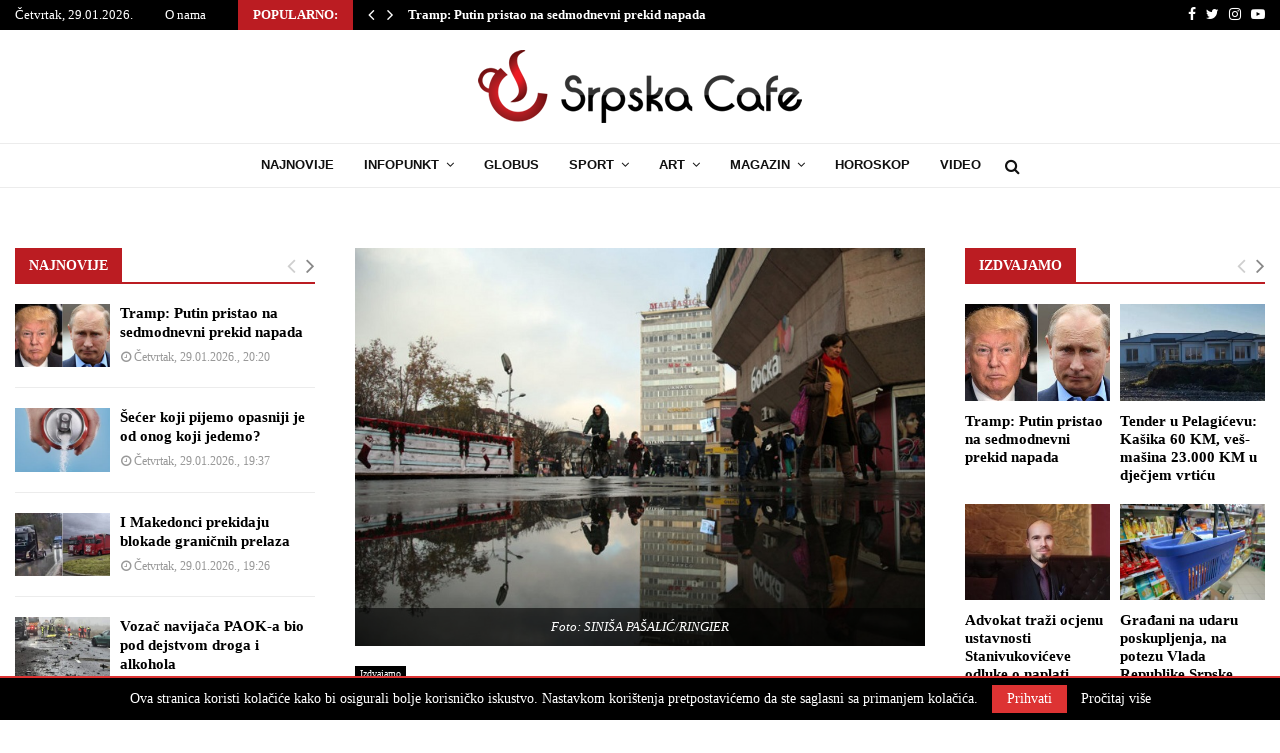

--- FILE ---
content_type: text/html; charset=utf-8
request_url: https://www.google.com/recaptcha/api2/aframe
body_size: 267
content:
<!DOCTYPE HTML><html><head><meta http-equiv="content-type" content="text/html; charset=UTF-8"></head><body><script nonce="dASAv0Jfv4QCoyWnXSCMFw">/** Anti-fraud and anti-abuse applications only. See google.com/recaptcha */ try{var clients={'sodar':'https://pagead2.googlesyndication.com/pagead/sodar?'};window.addEventListener("message",function(a){try{if(a.source===window.parent){var b=JSON.parse(a.data);var c=clients[b['id']];if(c){var d=document.createElement('img');d.src=c+b['params']+'&rc='+(localStorage.getItem("rc::a")?sessionStorage.getItem("rc::b"):"");window.document.body.appendChild(d);sessionStorage.setItem("rc::e",parseInt(sessionStorage.getItem("rc::e")||0)+1);localStorage.setItem("rc::h",'1769719315002');}}}catch(b){}});window.parent.postMessage("_grecaptcha_ready", "*");}catch(b){}</script></body></html>